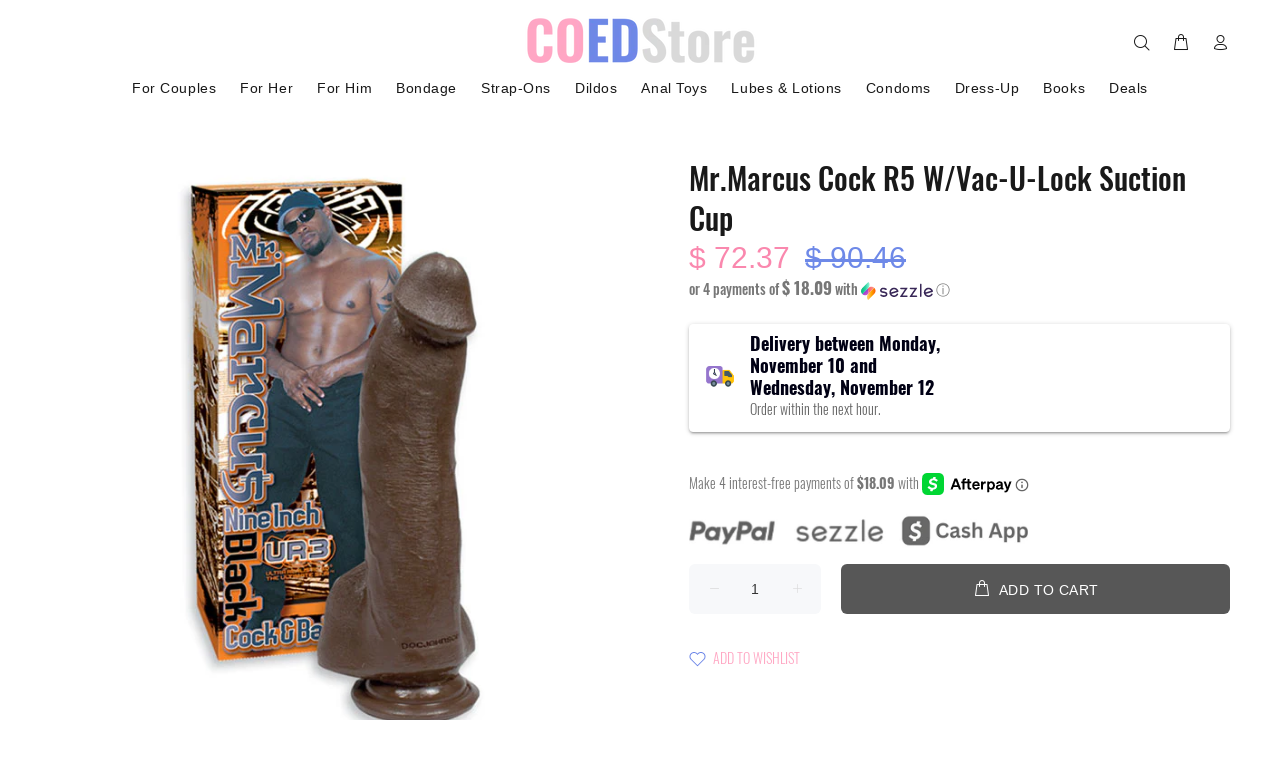

--- FILE ---
content_type: text/html; charset=UTF-8
request_url: https://geolocation-db.com/json/
body_size: 67
content:
{"country_code":"US","country_name":"United States","city":null,"postal":null,"latitude":37.751,"longitude":-97.822,"IPv4":"18.117.76.111","state":null}

--- FILE ---
content_type: text/html; charset=UTF-8
request_url: https://geolocation-db.com/json/
body_size: 66
content:
{"country_code":"US","country_name":"United States","city":null,"postal":null,"latitude":37.751,"longitude":-97.822,"IPv4":"18.117.76.111","state":null}

--- FILE ---
content_type: text/javascript
request_url: https://storage.googleapis.com/gsf-scripts/custom-pixels/coedstore.js?shop=coedstore.myshopify.com&_=1717529186
body_size: 2290
content:

        
        if (typeof gsf_analytics == 'undefined') {
            gsf_analytics = {};
        }
        
        window.dataLayer = window.dataLayer || [];
        function gtag(){dataLayer.push(arguments);}
        
        var gsfCustomGenerateProductItemsIds = function (items, type = 'google') {
            var gsf_pids = [];
            for (var gsf_item_i = 0; gsf_item_i < items.length; gsf_item_i++) { 
                var gsf_item = items[gsf_item_i];   
                var gsf_items = {product_id: gsf_item.variant.product.id,variant_id: gsf_item.variant.id,sku: gsf_item.variant.sku};                
                var gsf_pid = gsfCustomGenerateProductItemsId(gsf_items,type);
                if (gsf_pid) {
                    gsf_pids.push(gsf_pid);
                }
            }
            return gsf_pids;
        };
            
        var gsfCustomGenerateProductItemsId = function (items, channel = 'google') {
            var bing_sku_as_product_id = '-1';
            var gsf_item_pid = 'shopify_US' + '_' + items.product_id + '_' + items.variant_id;
            if (channel == 'bing' && bing_sku_as_product_id != -1) {
                if (parseInt('-1') === 1) {
                    gsf_item_pid = items.sku;
                } else if (parseInt('-1') === 2) {
                    gsf_item_pid = items.variant_id;
                }
            } else {              
                if (parseInt('2') === 1) {
                    gsf_item_pid = items.sku;
                } else if (parseInt('2') === 2) {
                    gsf_item_pid = items.variant_id;
                } else if (parseInt('2') === 3) {
                    gsf_item_pid = items.product_id + '_' + items.variant_id;
                }
            }
            return gsf_item_pid;                   
        };
        
        var gsfGetShopCurrency = function (items) {
            var gsf_shop_currency = '';
            if (typeof items != 'undefined' && items.shop_currency != '') {
                gsf_shop_currency = items.shop_currency;
            }                
            return gsf_shop_currency;
        };
        
        var gsfCustomGetShopProductData = function (items,type) {           
            var gsf_shop_pdata = '';
            var gsf_shop_pids = [];
            for (var i = 0; i < items.length; i++) {
                var gsf_item = items[i];
                if (type == 'name' || type == 'title') {                    
                    var gsf_shop_pdata = (type == 'title') ? gsf_item.product_title : gsf_item.name;
                } else if(type == 'category') {
                    var gsf_shop_pdata = gsf_item.category;
                } else if(type == 'product_id') {
                    var gsf_shop_pdata = gsf_item.product_id || '';
                } else if(type == 'variant_id') {
                    var gsf_shop_pdata = gsf_item.variant_id || '';
                } else if(type == 'sku') {
                    var gsf_shop_pdata = gsf_item.sku || '';
                } else if(type == 'vendor') {
                    var gsf_shop_pdata = gsf_item.brand || '';
                } else if(type == 'type') {
                    var gsf_shop_pdata = gsf_item.category || '';
                } else if(type == 'variant_title') {
                    var gsf_shop_pdata = gsf_item.variant || '';
                } else if(type == 'id') {                        
                    gsf_shop_pids.push(gsf_item.variant.product.id);
                } else if(type == 'v_id') {                        
                    gsf_shop_pids.push(gsf_item.variant_id);
                }              
            } 
            return (type == 'id' || type == 'v_id') ? gsf_shop_pids : gsf_shop_pdata;             
        };
        
        function gsfGetLineItems(items, channel = 'google') {
            var gsf_product_items = [];
            for (var gsf_item_i in items) {
                var gsf_item = items[gsf_item_i];
                var gsf_product_item = {};
                
                var gsf_items = {
                    product_id: gsf_item.variant.product.id,
                    variant_id: gsf_item.variant.id,
                    sku: gsf_item.variant.sku
                };
    
                //checkout_started, payment_info_submitted, checkout_completed
                if (channel == 'google') {
                    var gsf_p_item_id = gsfCustomGenerateProductItemsId(gsf_items);
                    if (gsf_item.variant.product) {
                        gsf_product_item.id = gsf_p_item_id;              
                    }
                    if (gsf_item.variant.price) {
                        gsf_product_item.price = gsf_item.variant.price.amount;
                    }          
                    if (gsf_item.quantity) {
                        gsf_product_item.quantity = gsf_item.quantity;
                    }
                } else if (channel == 'bing') {
                    var gsf_p_item_id = gsfCustomGenerateProductItemsId(gsf_items, 'bing');
                    if (gsf_item.variant.product) {
                        gsf_product_item.id = gsf_p_item_id;              
                    }
                    if (gsf_item.variant.price) {
                        gsf_product_item.price = gsf_item.variant.price.amount;
                    }          
                    if (gsf_item.quantity) {
                        gsf_product_item.quantity = gsf_item.quantity;
                    }
                } else if (channel == 'pinterest') {                                        
                    if (gsf_item.variant.product) {
                        gsf_product_item.product_id = gsf_item.variant.product.id;              
                        gsf_product_item.product_name = gsf_item.variant.product.title;              
                        gsf_product_item.product_brand = gsf_item.variant.product.vendor;              
                        gsf_product_item.product_category = gsf_item.variant.product.type;              
                    }                    
                    if (gsf_item.variant) {
                        gsf_product_item.product_variant_id = gsf_item.variant.id;              
                        gsf_product_item.product_variant = gsf_item.variant.title;
                    }
                    if (gsf_item.variant.price) {
                        gsf_product_item.product_price = gsf_item.variant.price.amount;
                    }
                    if (gsf_item.quantity) {
                        gsf_product_item.product_quantity = gsf_item.quantity;
                    }
                } else if (channel == 'google_analytics') {
                    var gsf_p_item_id = gsfCustomGenerateProductItemsId(gsf_items);                        
                    if (gsf_item.variant.product) {
                        gsf_product_item.item_id = gsf_p_item_id;              
                        gsf_product_item.item_name = gsf_item.variant.product.title;              
                        gsf_product_item.item_brand = gsf_item.variant.product.vendor;              
                        gsf_product_item.item_category = gsf_item.variant.product.type;              
                    }                    
                    if (gsf_item.variant) {                                      
                        gsf_product_item.item_variant = gsf_item.variant.title;
                    }
                    if (gsf_item.variant.price) {
                        gsf_product_item.price = gsf_item.variant.price.amount;
                    }
                    if (gsf_item.quantity) {
                        gsf_product_item.quantity = gsf_item.quantity;
                    }
                }
                gsf_product_items.push(gsf_product_item);
            }
            return gsf_product_items;
        }
        
        function gsfGetItemsDiscounts(items) {
            var gsf_items_discount = [];
            for (var gsf_item_i in items) {
                var gsf_item = items[gsf_item_i];
                var gsf_item_discount = {};
                
                var gsf_discount_allocations = gsf_item.discountAllocations;
                for (var gsf_item_j in gsf_discount_allocations) {
                    var gsf_discount_allocation = gsf_discount_allocations[gsf_item_j];
                    if (gsf_discount_allocation.amount) {
                        gsf_item_discount = gsf_discount_allocation.amount;
                    }
                }
                if (Object.keys(gsf_item_discount).length > 0) {
                    gsf_items_discount.push(gsf_item_discount);
                }
            }
            return gsf_items_discount;
        }
        
        function gsfCustomConversionRecordData (event) {
            var gsf_shopify_cr_context = event.context || '';
            var gsf_shopify_cr_data = event.data || '';
            var gsf_shopify_cr_checkout = gsf_shopify_cr_data.checkout || '';
            if (gsf_shopify_cr_checkout) {
                var gsf_shopify_cr_order_id = gsf_shopify_cr_checkout.order.id || '';
                var gsf_shopify_cr_order_number = gsf_shopify_cr_checkout.number || '';
                
                var gsf_shopify_cr_total_price = gsf_shopify_cr_checkout.totalPrice || '';
                var gsf_shopify_cr_total_price_amount = gsf_shopify_cr_total_price.amount || 0;
                var gsf_shopify_cr_total_price_currency = gsf_shopify_cr_total_price.currencyCode || '';
                
                var gsf_shopify_cr_document = gsf_shopify_cr_context.document || '';
                var gsf_shopify_cr_document_location = gsf_shopify_cr_document.location || '';
                var gsf_shopify_cr_url = gsf_shopify_cr_document_location.href || '';
                    gsf_shopify_cr_url = (gsf_shopify_cr_url != '') ? gsf_shopify_cr_url : location.href;
                var gsf_shopify_cr_url = encodeURIComponent(location.href);    
                
                var conversion_track_url = 'https://conversions-gsf.simpshopifyapps.com/record-conversion?order_id=' +  gsf_shopify_cr_order_id +'&order_number=' + gsf_shopify_cr_order_number +'&order_value=' +  gsf_shopify_cr_total_price_amount + 
                    '&order_currency=' +  gsf_shopify_cr_total_price_currency + '&label=AW-322609733/s6tHCI2C3q0ZEMXE6pkB&url=' + gsf_shopify_cr_url +
                    '&shop=coedstore.myshopify.com&ad_id=7755573000&bing_ad_id=&bing_uet_tag_id=';
                    
                var xhttp = new XMLHttpRequest();
                    xhttp.open('GET', conversion_track_url, true);
                    xhttp.send();
            }
        }
        
        function gsfCallCustomPurchase (event) {                

            var gsf_shopify_data = event.data || '';
            var gsf_shopify_data_checkout = gsf_shopify_data.checkout || '';
            
            var gsf_shopify_order_id = gsf_shopify_data_checkout.order.id || '';
            
            var gsf_shopify_total_price = gsf_shopify_data_checkout.totalPrice || '';
            var gsf_shopify_total_price_amount = gsf_shopify_total_price.amount || 0;
            var gsf_shopify_total_price_currency = gsf_shopify_total_price.currencyCode || '';
            
            var gsf_shopify_line_items = gsf_shopify_data_checkout.lineItems || '';
            
            var gsf_shopify_total_tax = gsf_shopify_data_checkout.totalTax || '';
            var gsf_shopify_total_tax_amount = gsf_shopify_total_tax.amount || '';
            
            var gsf_shopify_shipping_line = gsf_shopify_data_checkout.shippingLine || '';
            var gsf_shopify_shipping_line_price = gsf_shopify_shipping_line.price || '';
            var gsf_shopify_shipping_line_price_amount = gsf_shopify_shipping_line_price.amount || '';
            
            var gsf_shopify_discount_codes = gsf_shopify_data_checkout.discountApplications.map((discount) => {
                if (1 || discount.type === 'DISCOUNT_CODE' || discount.type === 'AUTOMATIC') {
                    return discount.title;
                }
            });
            
            var gsf_shopify_discounts = gsfGetItemsDiscounts(gsf_shopify_line_items);
                                     
                    var gsf_google_purchase_remarketing_event_data = {
                        'send_to': 'AW-322609733',
                        'ecomm_pagetype': 'purchase' ,
                        'ecomm_prodid': gsfCustomGenerateProductItemsIds(gsf_shopify_line_items),                    
                        'ecomm_totalvalue' : gsf_shopify_total_price_amount,          
                    };        
                    gtag('event', 'page_view', gsf_google_purchase_remarketing_event_data);                
                        
                var gsf_google_purchase_event_data = {
                    'send_to': 'AW-322609733/s6tHCI2C3q0ZEMXE6pkB',
                    'value': gsf_shopify_total_price_amount,
                    'currency': gsf_shopify_total_price_currency,
                    'transaction_id': gsf_shopify_order_id,
                    //'discount': gsf_shopify_discount_amount,    
                    'items': gsfGetLineItems(gsf_shopify_line_items),
                    'aw_merchant_id': '449974579',
                    'aw_feed_country': 'US',
                    'aw_feed_language': 'en',
                };
                if (gsf_shopify_discounts.length > 0 && typeof gsf_shopify_discounts[0] != 'undefined' && gsf_shopify_discounts[0]) {
                    gsf_google_purchase_event_data.discount = gsf_shopify_discounts[0].amount;
                }
                gtag('event', 'purchase', gsf_google_purchase_event_data);
                
        }
        
        function gsfCustomInitTrackerJSCode () {           
            
            gsf_analytics.subscribe('checkout_completed', (event) => {
                gsfCallCustomPurchase(event);
                gsfCustomConversionRecordData(event);
            });
            
        }
                        
        function gsfCustomInitTrackerJS () {
            var gsf_is_thank_you_page = true;
            
            gsf_is_thank_you_page = false;
            if (location.href.includes('/checkouts/') || location.href.includes('thank_you') || location.href.includes('thank-you') || location.href.includes('post_purchase') || location.href.includes('checkout_one_web_analytics')) {
            gsf_is_thank_you_page = true;
            }
             
                if (gsf_is_thank_you_page) {
                var gsf_script = document.createElement('script');
                 gsf_script.src = 'https://www.googletagmanager.com/gtag/js?id=AW-322609733'; 
                gsf_script.async = false;
                document.head.append(gsf_script);
                //gsf_script.onload = gsfCustomInitTrackerJSCode;
                
                gtag('js', new Date());
                 gtag('config', 'AW-322609733' ); 
                }
                
        }          
        
        function gsfCustomInitTrackerFunction () {
            gsfCustomInitTrackerJS();      
            gsfCustomInitTrackerJSCode();                      
        }
        
        (function() {
            gsfCustomInitTrackerFunction();          
        })();        
        

--- FILE ---
content_type: application/javascript
request_url: https://cdn.simprosysapps.com/review-app/assets/js/tv/121040928856-prorw.min.js?v-1757334353
body_size: 546
content:
window.prorwTV = '{"page_width_class":"page-width","page_width_id":"","custom_css":":root {--prorw-main-bg:var(--color-body-background); --prorw-link:var(--color-base); --prorw-main-title-bg:rgb(0 0 0 \/ 3%); --prorw-main-title-txt:var(--color-base); --prorw-tab-txt:var(--color-base); --prorw-tab-bg:transparent; --prorw-active-tab-txt:var(--color-button-block, var(--color-accent-section, var(--color-button_main, var(--color-accent)))); --prorw-active-tab-border-bottom:var(--color-button-block, var(--color-accent-section, var(--color-button_main, var(--color-accent)))); --prorw-tab-review-count-bg:rgb(0 0 0 \/ 5%); --prorw-based-on-review-txt:var(--color-base); --prorw-based-on-review-bg:transparent; --prorw-average-rating-color:var(--color-base); --prorw-rating-icon:var(--color-base); --prorw-sort-by-bg:var(--color-input-background-block, var(--color-input-background-main)); --prorw-sort-by-txt:var(--component-color-input-text, var(--color-base)); --prorw-sort-by-border-radius:var(--radius-input); --prorw-sort-by-line-height:inherit; --prorw-review-header-rating-light:rgb(0 0 0 \/ 5%); --prorw-review-header-rating-dark:var(--color-button-block, var(--color-accent-section, var(--color-button_main, var(--color-accent)))); --prorw-review-header-rating-no:var(--color-base); --prorw-review-header-rating-star:var(--color-base); --prorw-main-widget-border:rgb(0 0 0 \/ 6%); --prorw-primary-btn-bg:var(--color-button-block, var(--color-accent-section, var(--color-button_main, var(--color-accent)))); --prorw-primary-btn-txt:var(--color-button-text_main, var(--color-base)); --prorw-primary-btn-radius:var(--radius-button); --prorw-primary-btn-border-color:var(--color-button-block, var(--color-accent-section, var(--color-button_main, var(--color-accent)))); --prorw-secondary-btn-bg:transparent; --prorw-secondary-btn-txt:var(--color-button-block, var(--color-accent-section, var(--color-button_main, var(--color-accent)))); --prorw-secondary-btn-radius:var(--radius-button); --prorw-secondary-btn-border-color:var(--color-button-block, var(--color-accent-section, var(--color-button_main, var(--color-accent)))); --prorw-input-txt:var(--component-color-input-text, var(--color-base)); --prorw-input-placeholder:var(--component-color-input-text, var(--color-base)); --prorw-input-bg:var(--color-input-background-block, var(--color-input-background-main)); --prorw-input-border-radius:var(--radius-input); --prorw-input-font-weight:inherit; --prorw-input-focus-border-radius:var(--radius-input); --prorw-input-focus-box-shadow:none; --prorw-radio-border-radius:2px; --prorw-radio-border-color:var(--color-input-border); --prorw-checkbox-border-color:var(--color-input-border); --prorw-review-question-title:var(--color-base); --prorw-review-question-description:var(--color-base); --prorw-review-question-author:var(--color-base); --prorw-review-question-created-date:var(--color-base); --prorw-review-question-ans:rgb(0 0 0 \/ 5%); --prorw-review-question-ans-txt-color:var(--color-base); --prorw-icon:var(--color-base); --prorw-tooltip-bg:var(--color-base); --prorw-tooltip-txt:var(--color-body-background); --prorw-tooltip-arrow:var(--color-base); --prorw-divider:rgb(0 0 0 \/ 3%); --prorw-upload-icon-bg:rgb(0 0 0 \/ 5%); --prorw-upload-icon-color:var(--color-base); --prorw-upload-icon-hover-bg:rgb(0 0 0 \/ 5%); --prorw-upload-icon-hover-color:var(--color-base); --prorw-upload-icon-hover-border:var(--color-input-border); --prorw-pagignation-active-no:var(--color-base); --prorw-pagignation-no:var(--color-base); --prorw-review-popup-backdrop:rgb(0 0 0 \/ 5%); --prorw-review-popup-bg:var(--color-body-background); --prorw-review-popup-txt:var(--color-base); --prorw-drawer-notification-bg:var(--color-body-background); --prorw-reviewbox-divider:rgb(0 0 0 \/ 6%); --prorw-drawer-btn-icon:var(--color-body-background); --prorw-drawer-notification-review-title:var(--color-base); --prorw-drawer-notification-review-description:var(--color-base); --prorw-verify-badge-bg:var(--color-body-background); --prorw-verify-badge-border:var(--color-base); --prorw-verify-badge-icons:var(--color-base); --prorw-verify-badge-right-border:var(--color-base); --prorw-verify-badge-icon-bg:var(--color-body-background); }","drawer_css":":root {--prorw-drawer-notification-bg: var(--color-body-background); --prorw-drawer-btn-icon: var(--color-body-background); --prorw-drawer-notification-review-title: var(--color-base); --prorw-drawer-notification-review-description: var(--color-base); }"}'; function callProrwTV(){try{let r=JSON.parse(window.prorwTV),c=r.page_width_class||"",a=r.custom_css||"",d=r.drawer_css||"";if(""!=c)document.querySelectorAll(".prorw-revi-widg").forEach((function(e){e.classList.add(c)}));if(""!=a){var e=document.createElement("style");e.id="callProrwTV",e.type="text/css",e.innerHTML=a,document.head.appendChild(e)}if(""!=d){var t=document.createElement("style");t.id="callProrwDTV",t.type="text/css",t.innerHTML=d,document.head.appendChild(t)}}catch(e){}} callProrwTV();

--- FILE ---
content_type: text/javascript; charset=utf-8
request_url: https://coedstore.co/products/mr-marcus-cock-r5-w-vac-u-lock-suction-cup.js
body_size: 347
content:
{"id":6727067828312,"title":"Mr.Marcus Cock R5 W\/Vac-U-Lock Suction Cup","handle":"mr-marcus-cock-r5-w-vac-u-lock-suction-cup","description":"\u003cp\u003eYou've seen his movies... and wondered: \"How would it feel to have sex with a hot Porn Star??\" Well, wonder no longer! Let the Doc hook you up with Mr. Marcus and his big chocolate cock. Cast directly from his large penis and featuring a suction cup botto\u003c\/p\u003e","published_at":"2021-08-18T04:32:08-04:00","created_at":"2021-08-18T04:32:08-04:00","vendor":"dj","type":"","tags":[],"price":7237,"price_min":7237,"price_max":7237,"available":true,"price_varies":false,"compare_at_price":9046,"compare_at_price_min":9046,"compare_at_price_max":9046,"compare_at_price_varies":false,"variants":[{"id":39570538627160,"title":"Default Title","option1":"Default Title","option2":null,"option3":null,"sku":"29926","requires_shipping":true,"taxable":true,"featured_image":null,"available":true,"name":"Mr.Marcus Cock R5 W\/Vac-U-Lock Suction Cup","public_title":null,"options":["Default Title"],"price":7237,"weight":48,"compare_at_price":9046,"inventory_quantity":27,"inventory_management":"shopify","inventory_policy":"deny","barcode":"782421786618","requires_selling_plan":false,"selling_plan_allocations":[]}],"images":["\/\/cdn.shopify.com\/s\/files\/1\/1150\/6622\/products\/29926.jpg?v=1750910558"],"featured_image":"\/\/cdn.shopify.com\/s\/files\/1\/1150\/6622\/products\/29926.jpg?v=1750910558","options":[{"name":"Title","position":1,"values":["Default Title"]}],"url":"\/products\/mr-marcus-cock-r5-w-vac-u-lock-suction-cup","media":[{"alt":null,"id":20987694547032,"position":1,"preview_image":{"aspect_ratio":1.0,"height":640,"width":640,"src":"https:\/\/cdn.shopify.com\/s\/files\/1\/1150\/6622\/products\/29926.jpg?v=1750910558"},"aspect_ratio":1.0,"height":640,"media_type":"image","src":"https:\/\/cdn.shopify.com\/s\/files\/1\/1150\/6622\/products\/29926.jpg?v=1750910558","width":640}],"requires_selling_plan":false,"selling_plan_groups":[]}

--- FILE ---
content_type: application/javascript; charset=UTF-8
request_url: https://www.sitejabber.com/js/v2/coedstore.myshopify.com/widgets.js?widget-classes=stjr-base
body_size: -135
content:
STJR.ErrorHandler({"status":"error","code":404,"message":"Missing or invalid widget settings.","request":"\/js\/v2\/coedstore.myshopify.com\/widgets.js","query":{"widget-classes":"stjr-base"},"form_data":[]});